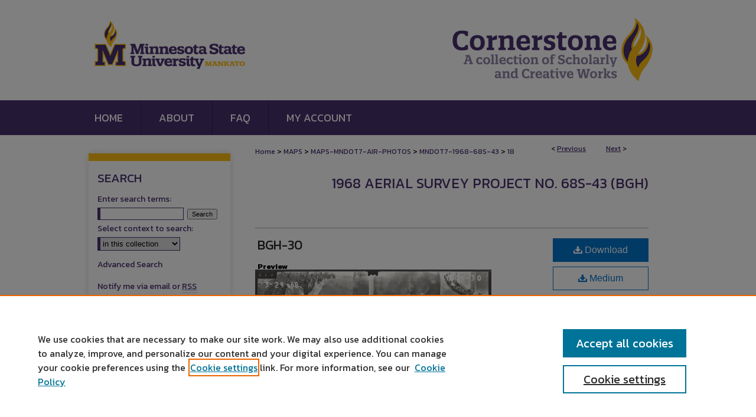

--- FILE ---
content_type: text/html; charset=UTF-8
request_url: https://cornerstone.lib.mnsu.edu/mndot7-1968-68s-43/18/
body_size: 8283
content:

<!DOCTYPE html>
<html lang="en">
<head><!-- inj yui3-seed: --><script type='text/javascript' src='//cdnjs.cloudflare.com/ajax/libs/yui/3.6.0/yui/yui-min.js'></script><script type='text/javascript' src='//ajax.googleapis.com/ajax/libs/jquery/1.10.2/jquery.min.js'></script><!-- Adobe Analytics --><script type='text/javascript' src='https://assets.adobedtm.com/4a848ae9611a/d0e96722185b/launch-d525bb0064d8.min.js'></script><script type='text/javascript' src=/assets/nr_browser_production.js></script>

<!-- def.1 -->
<meta charset="utf-8">
<meta name="viewport" content="width=device-width">
<title>
"BGH-30" by Mark Hurd Aerial Surveys, Inc. Minneapolis, Minnesota
</title>


<!-- FILE article_meta-tags.inc --><!-- FILE: /srv/sequoia/main/data/assets/site/article_meta-tags.inc -->
<meta itemprop="name" content="BGH-30">
<meta property="og:title" content="BGH-30">
<meta name="twitter:title" content="BGH-30">
<meta property="article:author" content="">
<meta name="author" content="">
<meta name="robots" content="noodp, noydir">
<meta name="description" content="By Mark Hurd Aerial Surveys, Inc. Minneapolis, Minnesota, Published on 03/29/68">
<meta itemprop="description" content="By Mark Hurd Aerial Surveys, Inc. Minneapolis, Minnesota, Published on 03/29/68">
<meta name="twitter:description" content="By Mark Hurd Aerial Surveys, Inc. Minneapolis, Minnesota, Published on 03/29/68">
<meta property="og:description" content="By Mark Hurd Aerial Surveys, Inc. Minneapolis, Minnesota, Published on 03/29/68">
<meta name="keywords" content="mndot, air photos, aerial photography, 1968, stream">
<link rel="license" href="http://creativecommons.org/licenses/by-nc/4.0/">
<meta itemprop="image" content="https://cornerstone.lib.mnsu.edu/mndot7-1968-68s-43/1017/preview.jpg">
<meta name="twitter:image:src" content="https://cornerstone.lib.mnsu.edu/mndot7-1968-68s-43/1017/preview.jpg">
<meta property="og:image" content="https://cornerstone.lib.mnsu.edu/mndot7-1968-68s-43/1017/preview.jpg">
<meta property="og:image:alt" content="Cover image for BGH-30">
<meta name="viewport" content="width=device-width">
<!-- Additional Twitter data -->
<meta name="twitter:card" content="summary">
<!-- Additional Open Graph data -->
<meta property="og:type" content="article">
<meta property="og:url" content="https://cornerstone.lib.mnsu.edu/mndot7-1968-68s-43/18">
<meta property="og:site_name" content="Cornerstone: A Collection of Scholarly and Creative Works for Minnesota State University, Mankato">




<!-- FILE: article_meta-tags.inc (cont) -->
<meta name="bepress_is_article_cover_page" content="1">


<!-- sh.1 -->
<link rel="stylesheet" href="/ir-style.css" type="text/css" media="screen">
<link rel="stylesheet" href="/ir-custom.css" type="text/css" media="screen">
<link rel="stylesheet" href="../ir-custom.css" type="text/css" media="screen">
<link rel="stylesheet" href="/ir-local.css" type="text/css" media="screen">
<link rel="stylesheet" href="../ir-local.css" type="text/css" media="screen">
<link rel="stylesheet" href="/ir-print.css" type="text/css" media="print">
<link type="text/css" rel="stylesheet" href="/assets/floatbox/floatbox.css">
<link rel="alternate" type="application/rss+xml" title="Site Feed" href="/recent.rss">
<link rel="shortcut icon" href="/favicon.ico" type="image/x-icon">
<!--[if IE]>
<link rel="stylesheet" href="/ir-ie.css" type="text/css" media="screen">
<![endif]-->

<!-- JS -->
<script type="text/javascript" src="/assets/scripts/yui-init.pack.js"></script>
<script type="text/javascript" src="/assets/scripts/GalleryControlYUI.pack.js"></script>
<script type="text/javascript" src="/assets/scripts/BackMonitorYUI.pack.js"></script>
<script type="text/javascript" src="/assets/scripts/gallery-init.pack.js"></script>
<script type="text/javascript" src="/assets/footnoteLinks.js"></script>

<!-- end sh.1 -->
<link rel="alternate" type="application/rss+xml" title="Cornerstone: A Collection of Scholarly and Creative Works for Minnesota State University, Mankato: 1968 Aerial Survey Project No. 68S-43 (BGH) RSS feed" href="/mndot7-1968-68s-43/recent.rss">




<script type="text/javascript">var pageData = {"page":{"environment":"prod","productName":"bpdg","language":"en","name":"ir_gallery:article","businessUnit":"els:rp:st"},"visitor":{}};</script>

</head>
<body id="gallery">
<!-- FILE /srv/sequoia/main/data/cornerstone.lib.mnsu.edu/assets/header.pregen --><!-- FILE: /srv/sequoia/main/data/cornerstone.lib.mnsu.edu/assets/mobile_nav.inc --><!--[if !IE]>-->
<script src="/assets/scripts/dc-mobile/dc-responsive-nav.js"></script>

<header id="mobile-nav" class="nav-down device-fixed-height" style="visibility: hidden;">
  
  
  <nav class="nav-collapse">
    <ul>
      <li class="menu-item active device-fixed-width"><a href="https://cornerstone.lib.mnsu.edu" data-scroll >Home</a></li>
      <li class="menu-item device-fixed-width"><a href="https://cornerstone.lib.mnsu.edu/do/search/advanced/" data-scroll ><i class="icon-search"></i> Search</a></li>
      <li class="menu-item device-fixed-width"><a href="https://cornerstone.lib.mnsu.edu/communities.html" data-scroll >Browse Collections</a></li>
      <li class="menu-item device-fixed-width"><a href="/cgi/myaccount.cgi?context=mndot7-1968-68s-43/#" data-scroll >My Account</a></li>
      <li class="menu-item device-fixed-width"><a href="https://cornerstone.lib.mnsu.edu/about.html" data-scroll >About</a></li>
      <li class="menu-item device-fixed-width"><a href="http://network.bepress.com" data-scroll ><img width="16" height="16" alt="DC Network" style="vertical-align:top;" src="/assets/md5images/8e240588cf8cd3a028768d4294acd7d3.png"> Digital Commons Network™</a></li>
    </ul>
  </nav>
</header>

<script src="/assets/scripts/dc-mobile/dc-mobile-nav.js"></script>
<!--<![endif]--><!-- FILE: /srv/sequoia/main/data/cornerstone.lib.mnsu.edu/assets/header.pregen (cont) -->





<div id="mnsu">
	<div id="container">
		<a href="#main" class="skiplink" accesskey="2" >Skip to main content</a>

					
			<div id="header" role="banner">
				<a href="https://cornerstone.lib.mnsu.edu" id="banner_link" title="Cornerstone: A Collection of Scholarly and Creative Works for Minnesota State University, Mankato" >
					<img id="banner_image" alt="Cornerstone: A Collection of Scholarly and Creative Works for Minnesota State University, Mankato" width='1960' height='340' src="/assets/md5images/e12f201f01c7a7c224dd093f7e307b16.png">
				</a>
				
					<a href="http://www.mnsu.edu/" id="logo_link" title="Minnesota State University, Mankato" >
						<img id="logo_image" alt="Minnesota State University, Mankato" width='544' height='340' src="/assets/md5images/581782f8eecf489f356e9f8500c39986.png">
					</a>
				
				
			</div>
					
			<div id="navigation">
				<!-- FILE: /srv/sequoia/main/data/cornerstone.lib.mnsu.edu/assets/ir_navigation.inc --><div id="tabs" role="navigation" aria-label="Main"><ul><li id="tabone"><a href="https://cornerstone.lib.mnsu.edu" ><span>Home</span></a></li><li id="tabtwo"><a href="https://cornerstone.lib.mnsu.edu/about.html" ><span>About</span></a></li><li id="tabthree"><a href="https://cornerstone.lib.mnsu.edu/faq.html" ><span>FAQ</span></a></li><li id="tabfour"><a href="https://cornerstone.lib.mnsu.edu/cgi/myaccount.cgi?context=mndot7-1968-68s-43" ><span>My Account</span></a></li></ul></div>


<!-- FILE: /srv/sequoia/main/data/cornerstone.lib.mnsu.edu/assets/header.pregen (cont) -->
			</div>
		

		<div id="wrapper">
			<div id="content">
				<div id="main" class="text" role="main">

<script type="text/javascript" src="/assets/floatbox/floatbox.js"></script> 
<!-- FILE: /srv/sequoia/main/data/assets/site/article_pager.inc -->

<div id="breadcrumb"><ul id="pager">

                
                 
<li>&lt; <a href="https://cornerstone.lib.mnsu.edu/mndot7-1968-68s-43/17" class="ignore" >Previous</a></li>
        
        
        

                
                 
<li><a href="https://cornerstone.lib.mnsu.edu/mndot7-1968-68s-43/19" class="ignore" >Next</a> &gt;</li>
        
        
        
<li>&nbsp;</li></ul><div class="crumbs"><!-- FILE: /srv/sequoia/main/data/assets/site/ir_breadcrumb.inc -->

<div class="crumbs" role="navigation" aria-label="Breadcrumb">
	<p>
	
	
			<a href="https://cornerstone.lib.mnsu.edu" class="ignore" >Home</a>
	
	
	
	
	
	
	
	
	
	
	 <span aria-hidden="true">&gt;</span> 
		<a href="https://cornerstone.lib.mnsu.edu/maps" class="ignore" >MAPS</a>
	
	
	
	
	
	
	 <span aria-hidden="true">&gt;</span> 
		<a href="https://cornerstone.lib.mnsu.edu/maps-mndot7-air-photos" class="ignore" >MAPS-MNDOT7-AIR-PHOTOS</a>
	
	
	
	
	
	
	 <span aria-hidden="true">&gt;</span> 
		<a href="https://cornerstone.lib.mnsu.edu/mndot7-1968-68s-43" class="ignore" >MNDOT7-1968-68S-43</a>
	
	
	
	
	
	 <span aria-hidden="true">&gt;</span> 
		<a href="https://cornerstone.lib.mnsu.edu/mndot7-1968-68s-43/18" class="ignore" aria-current="page" >18</a>
	
	
	
	</p>
</div>


<!-- FILE: /srv/sequoia/main/data/assets/site/article_pager.inc (cont) --></div>
</div>
<!-- FILE: /srv/sequoia/main/data/assets/site/ir_gallery/image/index.html (cont) -->

<!-- FILE: /srv/sequoia/main/data/assets/site/ir_gallery/image/article_info.inc -->
<!-- FILE: /srv/sequoia/main/data/assets/site/ir_gallery/image/ir_article_header.inc --><div id="series-header">
<!-- FILE: /srv/sequoia/main/data/assets/site/ir_gallery/ir_series_logo.inc -->
<!-- FILE: /srv/sequoia/main/data/assets/site/ir_gallery/image/ir_article_header.inc (cont) --><h2 id="series-title"><a href="https://cornerstone.lib.mnsu.edu/mndot7-1968-68s-43" >1968 Aerial Survey Project No. 68S-43 (BGH)</a></h2></div>

<div style="clear:both;">&nbsp;</div>
<div id="sub">
<div id="alpha"><!-- FILE: /srv/sequoia/main/data/assets/site/ir_gallery/image/article_info.inc (cont) --><div id='title' class='element'>
<h1><a href='https://cornerstone.lib.mnsu.edu/context/mndot7-1968-68s-43/article/1017/type/native/viewcontent'>BGH-30</a></h1>
</div>
<div class='clear'></div>
<div id='preview_image' class='element'>
<h2 class='field-heading'>Preview</h2>
<img src='https://cornerstone.lib.mnsu.edu/mndot7-1968-68s-43/1017/preview.jpg' alt='image preview'>
</div>
<div class='clear'></div>
<div id='authors' class='element'>
<h2 class='visually-hidden'>Photographer</h2>
<p class="author"><a href='https://cornerstone.lib.mnsu.edu/do/search/?q=corporate_author%3A%22Mark%20Hurd%20Aerial%20Surveys%2C%20Inc.%20Minneapolis%2C%20Minnesota%22&start=0&context=5174056'><strong>Mark Hurd Aerial Surveys, Inc. Minneapolis, Minnesota</strong></a><br />
</p></div>
<div class='clear'></div>
<div id='flight_code' class='element'>
<h2 class='field-heading'>Flight Code</h2>
<p>BGH</p>
</div>
<div class='clear'></div>
<div id='publication_date' class='element'>
<h2 class='field-heading'>Date Flown</h2>
<p>Spring 3-29-1968</p>
</div>
<div class='clear'></div>
<div id='aerial_survey_project_no' class='element'>
<h2 class='field-heading'>Aerial Survey Project No. (A.S.P. No.)</h2>
<p>68S-43</p>
</div>
<div class='clear'></div>
<div id='county' class='element'>
<h2 class='field-heading'>County</h2>
<p>Le Sueur</p>
</div>
<div class='clear'></div>
<div id='trunk_highway' class='element'>
<h2 class='field-heading'>Trunk Highway (T.H.)</h2>
<p>22</p>
</div>
<div class='clear'></div>
<div id='location' class='element'>
<h2 class='field-heading'>Location</h2>
<p>St. Peter to Mankato</p>
</div>
<div class='clear'></div>
<div id='center_latitude' class='element'>
<h2 class='field-heading'>Center Latitude</h2>
<p>44°15'19.48"N</p>
</div>
<div class='clear'></div>
<div id='center_longitude' class='element'>
<h2 class='field-heading'>Center Longitude</h2>
<p>93°57'32.50"W</p>
</div>
<div class='clear'></div>
<div id='scale' class='element'>
<h2 class='field-heading'>Scale</h2>
<p>1''=500'</p>
</div>
<div class='clear'></div>
<div id='flight_height' class='element'>
<h2 class='field-heading'>Flight Height</h2>
<p>3000</p>
</div>
<div class='clear'></div>
<div id='work_order_no' class='element'>
<h2 class='field-heading'>Work Order No.</h2>
<p>41</p>
</div>
<div class='clear'></div>
<div id='agreement_no' class='element'>
<h2 class='field-heading'>Agreement No.</h2>
<p>55392</p>
</div>
<div class='clear'></div>
<div id='state_project_no' class='element'>
<h2 class='field-heading'>State Project No.</h2>
<p>0714, 4012</p>
</div>
<div class='clear'></div>
<div id='focal_length' class='element'>
<h2 class='field-heading'>Focal Length</h2>
<p>152.43 mm</p>
</div>
<div class='clear'></div>
<div id='physical_format' class='element'>
<h2 class='field-heading'>Physical Format</h2>
<p>Black and White Physical Aerial Photograph</p>
</div>
<div class='clear'></div>
<div id='dimensions' class='element'>
<h2 class='field-heading'>Dimensions</h2>
<p>9 x 9</p>
</div>
<div class='clear'></div>
<div id='item_type' class='element'>
<h2 class='field-heading'>Item Type</h2>
<p>Still Image</p>
</div>
<div class='clear'></div>
<div id='collection_name' class='element'>
<h2 class='field-heading'>Collection Name</h2>
<p>Minnesota Department of Transportation District 7 Air Photo Collection, 1957-2006</p>
</div>
<div class='clear'></div>
<div id='contributing_organization' class='element'>
<h2 class='field-heading'>Contributing Organization</h2>
<p>Dr. Mary T. Dooley Map Library, Memorial Library, Minnesota State University, Mankato, P.O. Box 8419, Mankato, MN 56002-8419</p>
</div>
<div class='clear'></div>
<div id='contact_information' class='element'>
<h2 class='field-heading'>Contact Information</h2>
<p>Dr. Mary T. Dooley Map Library, Memorial Library, Minnesota State University, Mankato, P.O. Box 8419, Mankato, MN 56002-8419</p>
</div>
<div class='clear'></div>
<div id='distribution_license' class='element'>
<h2 class='field-heading'>Creative Commons License</h2>
<p><a href="https://creativecommons.org/licenses/by-nc/4.0/"><img alt="Creative Commons Attribution-NonCommercial 4.0 International License" src="https://resources.bepress.com/assets/cc-by-nc-4.0-88x31.png"></a><br>This work is licensed under a <a href="https://creativecommons.org/licenses/by-nc/4.0/">Creative Commons Attribution-NonCommercial 4.0 International License</a></p>
</div>
<div class='clear'></div>
<div id='scanning_center' class='element'>
<h2 class='field-heading'>Scanning Center</h2>
<p>Dr. Mary T. Dooley Map Library, Memorial Library, Minnesota State University, Mankato, P.O. Box 8419, Mankato, MN 56002-8419</p>
</div>
<div class='clear'></div>
<div id='object_file_name' class='element'>
<h2 class='field-heading'>Object File Name</h2>
<p>MnDOT_1968_68S-43_BGH-30.tif</p>
</div>
<div class='clear'></div>
<div id='date_digital' class='element'>
<h2 class='field-heading'>Date Digital</h2>
<p>2021-07-23</p>
</div>
<div class='clear'></div>
<div id='items_digital_format' class='element'>
<h2 class='field-heading'>Item Digital Format</h2>
<p>Image/tiff</p>
</div>
<div class='clear'></div>
<div id='master_file_format' class='element'>
<h2 class='field-heading'>Master File Format</h2>
<p>Image/tiff</p>
</div>
<div class='clear'></div>
<div id='master_file_size' class='element'>
<h2 class='field-heading'>Master File Size</h2>
<p>98580834</p>
</div>
<div class='clear'></div>
<div id='master_file_bit_depth' class='element'>
<h2 class='field-heading'>Master File Bit Depth</h2>
<p>24</p>
</div>
<div class='clear'></div>
<div id='master_file_resolution' class='element'>
<h2 class='field-heading'>Master File Resolution</h2>
<p>800 dpi</p>
</div>
<div class='clear'></div>
<div id='master_file_width' class='element'>
<h2 class='field-heading'>Master File Width</h2>
<p>7552</p>
</div>
<div class='clear'></div>
<div id='master_file_height' class='element'>
<h2 class='field-heading'>Master File Height</h2>
<p>7383</p>
</div>
<div class='clear'></div>
<div id='master_file_hardware' class='element'>
<h2 class='field-heading'>Master File Hardware</h2>
<p>Epson Expression 10000XL</p>
</div>
<div class='clear'></div>
<div id='master_file_software' class='element'>
<h2 class='field-heading'>Master File Software</h2>
<p>VueScan</p>
</div>
<div class='clear'></div>
<div id='master_file_system' class='element'>
<h2 class='field-heading'>Master File System</h2>
<p>Windows 10</p>
</div>
<div class='clear'></div>
<div id='master_file_checksum' class='element'>
<h2 class='field-heading'>Master File Checksum</h2>
<p>7a72666e46192b99b4626df460947111</p>
</div>
<div class='clear'></div>
</div>
    </div>
    <div id='beta_7-3'>
<!-- FILE: /srv/sequoia/main/data/assets/site/info_box_7_3.inc --><!-- FILE: /srv/sequoia/main/data/assets/site/openurl.inc -->

























<!-- FILE: /srv/sequoia/main/data/assets/site/info_box_7_3.inc (cont) -->
<!-- FILE: /srv/sequoia/main/data/assets/site/ir_download_link.inc -->









	
	
	
    
    
    
	
	
	
		
		
		
	
	
	
	

<!-- FILE: /srv/sequoia/main/data/assets/site/info_box_7_3.inc (cont) -->


	<!-- FILE: /srv/sequoia/main/data/assets/site/info_box_download_button.inc --><div class="aside download-button">
    <a id="native" class="btn" href="https://cornerstone.lib.mnsu.edu/context/mndot7-1968-68s-43/article/1017/type/native/viewcontent" title="Download 94.0&nbsp;MB file" target="_blank" > 
    	<i class="icon-download-alt" aria-hidden="true"></i>
    	Download
    </a>
      <a id="img-med" class="btn" href="https://cornerstone.lib.mnsu.edu/mndot7-1968-68s-43/1017/preview.jpg" title="Document opens in new window" target="_blank" > 
    	<i class="icon-download-alt" aria-hidden="true"></i>
        Medium
      </a>
      <a id="img-thumb" class="btn" href="https://cornerstone.lib.mnsu.edu/mndot7-1968-68s-43/1017/thumbnail.jpg" title="Document opens in new window" target="_blank" > 
    	<i class="icon-download-alt" aria-hidden="true"></i>
        Thumbnail
      </a>
</div>


<!-- FILE: /srv/sequoia/main/data/assets/site/info_box_7_3.inc (cont) -->
	<!-- FILE: /srv/sequoia/main/data/assets/site/info_box_embargo.inc -->
<!-- FILE: /srv/sequoia/main/data/assets/site/info_box_7_3.inc (cont) -->

<!-- FILE: /srv/sequoia/main/data/cornerstone.lib.mnsu.edu/assets/info_box_custom_upper.inc -->



     



<!-- FILE: /srv/sequoia/main/data/assets/site/info_box_7_3.inc (cont) -->
<!-- FILE: /srv/sequoia/main/data/assets/site/info_box_openurl.inc -->
<!-- FILE: /srv/sequoia/main/data/assets/site/info_box_7_3.inc (cont) -->

<!-- FILE: /srv/sequoia/main/data/assets/site/info_box_article_metrics.inc -->






<div id="article-stats" class="aside hidden">

    <p class="article-downloads-wrapper hidden"><span id="article-downloads"></span> DOWNLOADS</p>
    <p class="article-stats-date hidden">Since March 03, 2022</p>

    <p class="article-plum-metrics">
        <a href="https://plu.mx/plum/a/?repo_url=https://cornerstone.lib.mnsu.edu/mndot7-1968-68s-43/18" class="plumx-plum-print-popup plum-bigben-theme" data-badge="true" data-hide-when-empty="true" ></a>
    </p>
</div>
<script type="text/javascript" src="//cdn.plu.mx/widget-popup.js"></script>





<!-- Article Download Counts -->
<script type="text/javascript" src="/assets/scripts/article-downloads.pack.js"></script>
<script type="text/javascript">
    insertDownloads(28306914);
</script>


<!-- Add border to Plum badge & download counts when visible -->
<script>
// bind to event when PlumX widget loads
jQuery('body').bind('plum:widget-load', function(e){
// if Plum badge is visible
  if (jQuery('.PlumX-Popup').length) {
// remove 'hidden' class
  jQuery('#article-stats').removeClass('hidden');
  jQuery('.article-stats-date').addClass('plum-border');
  }
});
// bind to event when page loads
jQuery(window).bind('load',function(e){
// if DC downloads are visible
  if (jQuery('#article-downloads').text().length > 0) {
// add border to aside
  jQuery('#article-stats').removeClass('hidden');
  }
});
</script>



<!-- Adobe Analytics: Download Click Tracker -->
<script>

$(function() {

  // Download button click event tracker for PDFs
  $(".aside.download-button").on("click", "a#pdf", function(event) {
    pageDataTracker.trackEvent('navigationClick', {
      link: {
          location: 'aside download-button',
          name: 'pdf'
      }
    });
  });

  // Download button click event tracker for native files
  $(".aside.download-button").on("click", "a#native", function(event) {
    pageDataTracker.trackEvent('navigationClick', {
        link: {
            location: 'aside download-button',
            name: 'native'
        }
     });
  });

});

</script>
<!-- FILE: /srv/sequoia/main/data/assets/site/info_box_7_3.inc (cont) -->


	<!-- FILE: /srv/sequoia/main/data/assets/site/info_box_keywords.inc -->
	
	<div id="beta-keywords" class="aside">
		<h4>Keywords</h4>
		<p>mndot, air photos, aerial photography, 1968, stream</p>
	</div>
	

<!-- FILE: /srv/sequoia/main/data/assets/site/info_box_7_3.inc (cont) -->


<!-- FILE: /srv/sequoia/main/data/assets/site/bookmark_widget.inc -->

<div id="share" class="aside">
<h2>Share</h2>
	
	<div class="a2a_kit a2a_kit_size_24 a2a_default_style">
    	<a class="a2a_button_facebook"></a>
    	<a class="a2a_button_linkedin"></a>
		<a class="a2a_button_whatsapp"></a>
		<a class="a2a_button_email"></a>
    	<a class="a2a_dd"></a>
    	<script async src="https://static.addtoany.com/menu/page.js"></script>
	</div>
</div>

<!-- FILE: /srv/sequoia/main/data/assets/site/info_box_7_3.inc (cont) -->
<!-- FILE: /srv/sequoia/main/data/assets/site/info_box_geolocate.inc --><!-- FILE: /srv/sequoia/main/data/assets/site/ir_geolocate_enabled_and_displayed.inc -->

<!-- FILE: /srv/sequoia/main/data/assets/site/info_box_geolocate.inc (cont) -->

<!-- FILE: /srv/sequoia/main/data/assets/site/info_box_7_3.inc (cont) -->

	<!-- FILE: /srv/sequoia/main/data/assets/site/zotero_coins.inc -->

<span class="Z3988" title="ctx_ver=Z39.88-2004&amp;rft_val_fmt=info%3Aofi%2Ffmt%3Akev%3Amtx%3Ajournal&amp;rft_id=https%3A%2F%2Fcornerstone.lib.mnsu.edu%2Fmndot7-1968-68s-43%2F18&amp;rft.atitle=BGH-30&amp;rft.aucorp=Mark%20Hurd%20Aerial%20Surveys%2C%20Inc.%20Minneapolis%2C%20Minnesota&amp;rft.jtitle=1968%20Aerial%20Survey%20Project%20No.%2068S-43%20%28BGH%29&amp;rft.date=1968-03-29">COinS</span>
<!-- FILE: /srv/sequoia/main/data/assets/site/info_box_7_3.inc (cont) -->

<!-- FILE: /srv/sequoia/main/data/assets/site/info_box_custom_lower.inc -->
<!-- FILE: /srv/sequoia/main/data/assets/site/info_box_7_3.inc (cont) -->
<!-- FILE: /srv/sequoia/main/data/assets/site/ir_gallery/image/article_info.inc (cont) --></div>


<div class='clear'>&nbsp;</div>
<!-- FILE: /srv/sequoia/main/data/assets/site/ir_article_custom_fields.inc -->

<!-- FILE: /srv/sequoia/main/data/assets/site/ir_gallery/image/article_info.inc (cont) -->
<!-- FILE: /srv/sequoia/main/data/assets/site/ir_gallery/zoomify_loader.inc -->
<!--[if gt IE 9]><!-->
<script type='text/javascript'>
    // I don't know why, but if you include the conditional compliation here
    // inside the main bepress script below, everything breaks. Apparently, 
    // it doesn't play well with others and needs it's own sandbox
    var isIE10 = false;
    /*@cc_on
        console.log(@_jscript_version);
        if (@_jscript_version <= 10) {
            isIE10 = true;
        }
    @*/
</script>
<script type='text/javascript'>
    if (!isIE10) {
        var assetHost = '//assets.bepress.com/20200205/';
        
        var loaderPath = assetHost + 'shared/zoomify/js/zoomifyLoader.pack.js';
        var viewerPath = assetHost + 'shared/zoomify/js/ZoomifyImageViewer.pack.js';
        
        YUI().use('node', function(Y) {
	    	Y.on("domready", function(){
	    	
		    	Y.Get.js(viewerPath, function (err) {
		    		if (err) {
		    			console.log(err);
		    		} else {	    		
					Y.Get.js(loaderPath, function (err) {
		    				if (err) {
		    					console.log(err);
			    			} else {
	    		
						    	var zLoader = new ZoomifyLoader(Y, Z, assetHost );
						    	zLoader.loadImageViewer();	
						}
		    			});		    	
	    			}
		    	});
            });
        }); 
    }
</script>
<!--<![endif]-->

<!-- FILE: /srv/sequoia/main/data/assets/site/ir_gallery/image/article_info.inc (cont) -->

<!-- FILE: /srv/sequoia/main/data/assets/site/ir_gallery/image/index.html (cont) -->
<!-- FILE /srv/sequoia/main/data/assets/site/footer.pregen --></div>
	<div class="verticalalign">&nbsp;</div>
	<div class="clear">&nbsp;</div>

</div>

	<div id="sidebar" role="complementary">
	<!-- FILE: /srv/sequoia/main/data/assets/site/ir_sidebar_7_8.inc -->

	<!-- FILE: /srv/sequoia/main/data/assets/site/ir_sidebar_sort_sba.inc --><!-- FILE: /srv/sequoia/main/data/cornerstone.lib.mnsu.edu/assets/ir_sidebar_custom_upper_7_8.inc -->

</magic ignore><!-- FILE: /srv/sequoia/main/data/assets/site/ir_sidebar_sort_sba.inc (cont) -->
<!-- FILE: /srv/sequoia/main/data/assets/site/ir_sidebar_search_7_8.inc --><h2>Search</h2>


	
<form method='get' action='https://cornerstone.lib.mnsu.edu/do/search/' id="sidebar-search">
	<label for="search" accesskey="4">
		Enter search terms:
	</label>
		<div>
			<span class="border">
				<input type="text" name='q' class="search" id="search">
			</span> 
			<input type="submit" value="Search" class="searchbutton" style="font-size:11px;">
		</div>
	<label for="context">
		Select context to search:
	</label> 
		<div>
			<span class="border">
				<select name="fq" id="context">
					
					
					
						<option value='virtual_ancestor_link:"https://cornerstone.lib.mnsu.edu/mndot7-1968-68s-43"'>in this collection</option>
					
					
					<option value='virtual_ancestor_link:"https://cornerstone.lib.mnsu.edu"'>in this repository</option>
					<option value='virtual_ancestor_link:"http:/"'>across all repositories</option>
				</select>
			</span>
		</div>
</form>

<p class="advanced">
	
	
		<a href="https://cornerstone.lib.mnsu.edu/do/search/advanced/?fq=virtual_ancestor_link:%22https://cornerstone.lib.mnsu.edu/mndot7-1968-68s-43%22" >
			Advanced Search
		</a>
	
</p>
<!-- FILE: /srv/sequoia/main/data/assets/site/ir_sidebar_sort_sba.inc (cont) -->
<!-- FILE: /srv/sequoia/main/data/assets/site/ir_sidebar_notify_7_8.inc -->


	<ul id="side-notify">
		<li class="notify">
			<a href="https://cornerstone.lib.mnsu.edu/mndot7-1968-68s-43/announcements.html" title="Email or RSS Notifications" >
				Notify me via email or <acronym title="Really Simple Syndication">RSS</acronym>
			</a>
		</li>
	</ul>



<!-- FILE: /srv/sequoia/main/data/assets/site/urc_badge.inc -->






<!-- FILE: /srv/sequoia/main/data/assets/site/ir_sidebar_notify_7_8.inc (cont) -->

<!-- FILE: /srv/sequoia/main/data/assets/site/ir_sidebar_sort_sba.inc (cont) -->
<!-- FILE: /srv/sequoia/main/data/assets/site/ir_sidebar_custom_middle_7_8.inc --><!-- FILE: /srv/sequoia/main/data/assets/site/ir_sidebar_sort_sba.inc (cont) -->
<!-- FILE: /srv/sequoia/main/data/cornerstone.lib.mnsu.edu/assets/ir_sidebar_browse.inc --><!-- FILE: /srv/sequoia/main/data/assets/site/ir_sidebar_sort_sba.inc (cont) -->
<!-- FILE: /srv/sequoia/main/data/cornerstone.lib.mnsu.edu/assets/ir_sidebar_author_7_8.inc --><h2>Author Corner</h2>

<ul id="side-author">

       <li class="author">
           <a href="https://cornerstone.lib.mnsu.edu/authors.html" target="_blank" >
			  All Authors
			</a>
	  </li>	
	 <li class="faq">
			<a href="https://cornerstone.lib.mnsu.edu/faq.html" target="_blank" >
				Author FAQ
			</a>
		</li>			
			
	 <li class="submit">
	 <a href="/submit_research.html" target="_blank" >
					Submit Research
				</a>
			</li>
		
	</ul>
</magic>
<!-- FILE: /srv/sequoia/main/data/assets/site/ir_sidebar_sort_sba.inc (cont) -->
<!-- FILE: /srv/sequoia/main/data/cornerstone.lib.mnsu.edu/assets/ir_sidebar_custom_lower_7_8.inc --><!-- FILE: /srv/sequoia/main/data/assets/site/ir_sidebar_homepage_links_7_8.inc -->

<!-- FILE: /srv/sequoia/main/data/cornerstone.lib.mnsu.edu/assets/ir_sidebar_custom_lower_7_8.inc (cont) -->
	


<div id="sb-custom-lower">
	<h2 class="sb-custom-title">University Resources</h2>
		<ul class="sb-custom-ul">
			<li class="sb-custom-li">
				<a href="https://cornerstone.lib.mnsu.edu/exhibit" target="_blank" >
					Digital Exhibits
				</a>
			</li>
			<li class="sb-custom-li">
				<a href="http://arch.lib.mnsu.edu/" target="_blank" >
					ARCH: University Archives Digital Collections
				</a>
			</li>
			<li class="sb-custom-li">
				<a href="https://library.mnsu.edu/" target="_blank" >
					Library Services
				</a>
			</li>
			<li class="sb-custom-li">
				<a href="https://mankato.mnsu.edu/" target="_blank" >
					Minnesota State University, Mankato
				</a>
			</li>
						
                    <li class="sb-custom-li">
			<a href="https://cornerstone.lib.mnsu.edu/contact_us.html" >Contact Us</a></li>

			
		</ul>
</div><!-- FILE: /srv/sequoia/main/data/assets/site/ir_sidebar_sort_sba.inc (cont) -->
<!-- FILE: /srv/sequoia/main/data/assets/site/ir_sidebar_sw_links_7_8.inc -->

	
		
	


	<!-- FILE: /srv/sequoia/main/data/assets/site/ir_sidebar_sort_sba.inc (cont) -->

<!-- FILE: /srv/sequoia/main/data/assets/site/ir_sidebar_geolocate.inc --><!-- FILE: /srv/sequoia/main/data/assets/site/ir_geolocate_enabled_and_displayed.inc -->

<!-- FILE: /srv/sequoia/main/data/assets/site/ir_sidebar_geolocate.inc (cont) -->

<!-- FILE: /srv/sequoia/main/data/assets/site/ir_sidebar_sort_sba.inc (cont) -->
<!-- FILE: /srv/sequoia/main/data/cornerstone.lib.mnsu.edu/assets/ir_sidebar_custom_lowest_7_8.inc -->



<a href="https://mankato.mnsu.edu/" target="_blank" >
	<img alt="Minnesota State University Mankato" width='176' height='101' src="/assets/md5images/919d120cfd6af8efcd98e7a73e69ae80.png">
</a>

<a href="https://minnstate.edu/" >
	<img alt="Minnesota State" width='165' height='95' src="/assets/md5images/8732740b7c8cf9ef53942f01a7981cdc.gif">
</a>
<!-- FILE: /srv/sequoia/main/data/assets/site/ir_sidebar_sort_sba.inc (cont) -->
<!-- FILE: /srv/sequoia/main/data/assets/site/ir_sidebar_7_8.inc (cont) -->

		



<!-- FILE: /srv/sequoia/main/data/assets/site/footer.pregen (cont) -->
	<div class="verticalalign">&nbsp;</div>
	</div>

</div>

<!-- FILE: /srv/sequoia/main/data/cornerstone.lib.mnsu.edu/assets/ir_footer_content.inc --><div id="footer" role="contentinfo">
	
	
	<!-- FILE: /srv/sequoia/main/data/cornerstone.lib.mnsu.edu/assets/ir_bepress_logo.inc --><div id="bepress">

<a href="https://www.elsevier.com/solutions/digital-commons" >
	<em>Elsevier - Digital Commons</em>
</a>

</div>
<!-- FILE: /srv/sequoia/main/data/cornerstone.lib.mnsu.edu/assets/ir_footer_content.inc (cont) -->
	<p>
		<a href="https://cornerstone.lib.mnsu.edu" accesskey="1" >Home</a> | 
		<a href="https://cornerstone.lib.mnsu.edu/about.html" >About</a> | 
		<a href="https://cornerstone.lib.mnsu.edu/faq.html" >FAQ</a> | 
		<a href="/cgi/myaccount.cgi?context=mndot7-1968-68s-43" accesskey="3" >My Account</a> | 
		<a href="https://cornerstone.lib.mnsu.edu/accessibility.html" accesskey="0" >Accessibility Statement</a>
	</p>
	<p>
	
	
		<a class="secondary-link" href="https://www.elsevier.com/legal/privacy-policy" >Privacy</a>
	
		<a class="secondary-link" href="https://www.elsevier.com/legal/elsevier-website-terms-and-conditions" >Copyright</a>	
	</p> 
	
</div>

<!-- FILE: /srv/sequoia/main/data/assets/site/footer.pregen (cont) -->

</div>
</div>

<!-- FILE: /srv/sequoia/main/data/cornerstone.lib.mnsu.edu/assets/ir_analytics.inc --><!-- Google tag (gtag.js) --> 
<script async src=https://www.googletagmanager.com/gtag/js?id=G-1NGXLC140F></script> 
<script>
 window.dataLayer = window.dataLayer || []; 
 function gtag(){dataLayer.push(arguments);}
  gtag('js', new Date()); 
  
  gtag('config', 'G-1NGXLC140F'); 
  </script><!-- FILE: /srv/sequoia/main/data/assets/site/footer.pregen (cont) -->

<script type='text/javascript' src='/assets/scripts/bpbootstrap-20160726.pack.js'></script><script type='text/javascript'>BPBootstrap.init({appendCookie:''})</script></body></html>
